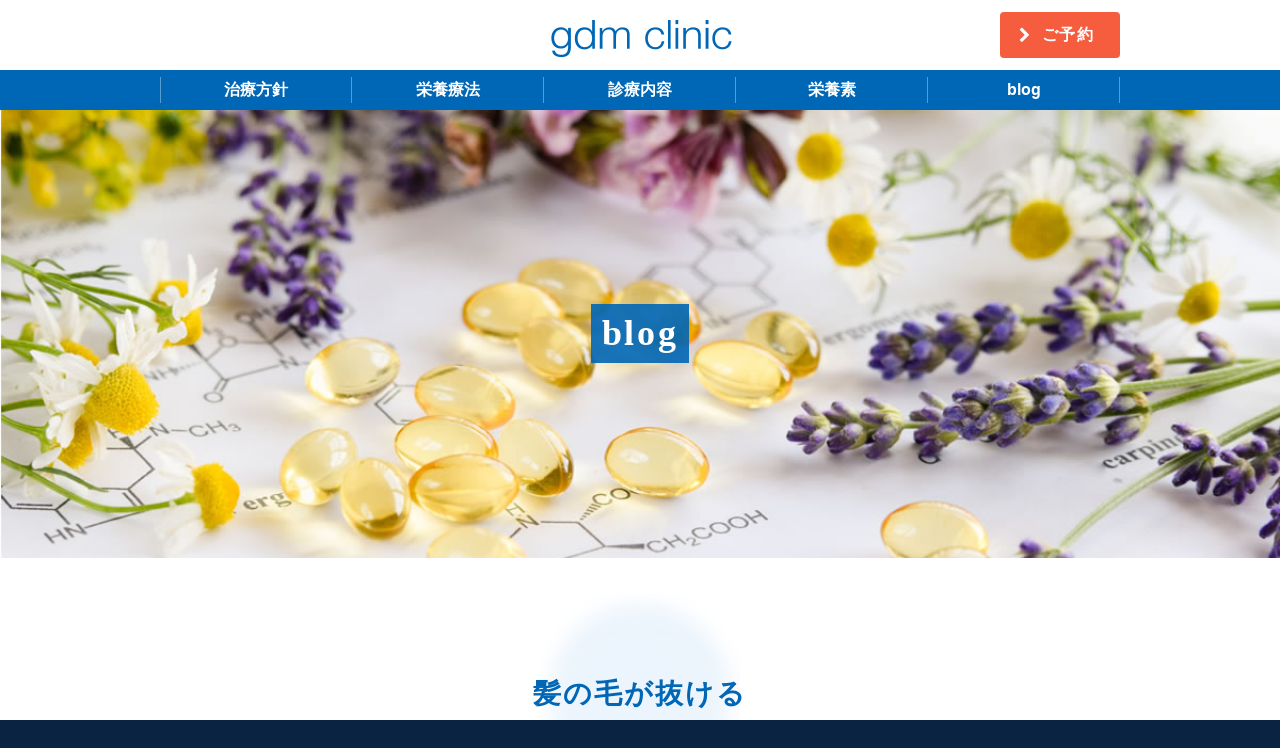

--- FILE ---
content_type: text/html; charset=UTF-8
request_url: https://www.gdmclinic.com/blog/post-4541/
body_size: 12690
content:
<!DOCTYPE html>
<html lang="ja"><!-- InstanceBegin template="/Templates/gdm.dwt.php" codeOutsideHTMLIsLocked="false" -->
<head>
<meta charset="UTF-8">
<!-- InstanceBeginEditable name="doctitle" -->
<title>
髪の毛が抜ける｜岡山gdmクリニック</title>
<!-- InstanceEndEditable -->
<link rel="icon" href="/assets/icon/favicon.ico">
<link rel="apple-touch-icon" href="/assets/icon/apple-touch-icon.png">
<meta name="viewport" content="width=device-width,initial-scale=1.0,user-scalable=yes,maximum-scale=1.0,minimum-scale=1.0">
<meta name="format-detection" content="telephone=no">
<link href="https://maxcdn.bootstrapcdn.com/font-awesome/4.7.0/css/font-awesome.min.css" rel="stylesheet">
<link href="/assets/css/normalize.css" rel="stylesheet" type="text/css" />
<link href="/assets/css/colorbox.css" rel="stylesheet" type="text/css">
<link href="/assets/css/style.css" rel="stylesheet" type="text/css" />
<link href="/assets/css/media.css" rel="stylesheet" type="text/css" />
<meta name='robots' content='max-image-preview:large' />
<link rel='dns-prefetch' href='//ajax.googleapis.com' />
<link rel="alternate" type="application/rss+xml" title="岡山gdmクリニック &raquo; フィード" href="https://www.gdmclinic.com/feed/" />
<link rel="alternate" type="application/rss+xml" title="岡山gdmクリニック &raquo; コメントフィード" href="https://www.gdmclinic.com/comments/feed/" />
<link rel="alternate" title="oEmbed (JSON)" type="application/json+oembed" href="https://www.gdmclinic.com/wp-json/oembed/1.0/embed?url=https%3A%2F%2Fwww.gdmclinic.com%2Fblog%2Fpost-4541%2F" />
<link rel="alternate" title="oEmbed (XML)" type="text/xml+oembed" href="https://www.gdmclinic.com/wp-json/oembed/1.0/embed?url=https%3A%2F%2Fwww.gdmclinic.com%2Fblog%2Fpost-4541%2F&#038;format=xml" />
		<!-- This site uses the Google Analytics by MonsterInsights plugin v9.11.0 - Using Analytics tracking - https://www.monsterinsights.com/ -->
							<script src="//www.googletagmanager.com/gtag/js?id=G-GQ9D0HVHT5"  data-cfasync="false" data-wpfc-render="false" type="text/javascript" async></script>
			<script data-cfasync="false" data-wpfc-render="false" type="text/javascript">
				var mi_version = '9.11.0';
				var mi_track_user = true;
				var mi_no_track_reason = '';
								var MonsterInsightsDefaultLocations = {"page_location":"https:\/\/www.gdmclinic.com\/blog\/post-4541\/"};
								if ( typeof MonsterInsightsPrivacyGuardFilter === 'function' ) {
					var MonsterInsightsLocations = (typeof MonsterInsightsExcludeQuery === 'object') ? MonsterInsightsPrivacyGuardFilter( MonsterInsightsExcludeQuery ) : MonsterInsightsPrivacyGuardFilter( MonsterInsightsDefaultLocations );
				} else {
					var MonsterInsightsLocations = (typeof MonsterInsightsExcludeQuery === 'object') ? MonsterInsightsExcludeQuery : MonsterInsightsDefaultLocations;
				}

								var disableStrs = [
										'ga-disable-G-GQ9D0HVHT5',
									];

				/* Function to detect opted out users */
				function __gtagTrackerIsOptedOut() {
					for (var index = 0; index < disableStrs.length; index++) {
						if (document.cookie.indexOf(disableStrs[index] + '=true') > -1) {
							return true;
						}
					}

					return false;
				}

				/* Disable tracking if the opt-out cookie exists. */
				if (__gtagTrackerIsOptedOut()) {
					for (var index = 0; index < disableStrs.length; index++) {
						window[disableStrs[index]] = true;
					}
				}

				/* Opt-out function */
				function __gtagTrackerOptout() {
					for (var index = 0; index < disableStrs.length; index++) {
						document.cookie = disableStrs[index] + '=true; expires=Thu, 31 Dec 2099 23:59:59 UTC; path=/';
						window[disableStrs[index]] = true;
					}
				}

				if ('undefined' === typeof gaOptout) {
					function gaOptout() {
						__gtagTrackerOptout();
					}
				}
								window.dataLayer = window.dataLayer || [];

				window.MonsterInsightsDualTracker = {
					helpers: {},
					trackers: {},
				};
				if (mi_track_user) {
					function __gtagDataLayer() {
						dataLayer.push(arguments);
					}

					function __gtagTracker(type, name, parameters) {
						if (!parameters) {
							parameters = {};
						}

						if (parameters.send_to) {
							__gtagDataLayer.apply(null, arguments);
							return;
						}

						if (type === 'event') {
														parameters.send_to = monsterinsights_frontend.v4_id;
							var hookName = name;
							if (typeof parameters['event_category'] !== 'undefined') {
								hookName = parameters['event_category'] + ':' + name;
							}

							if (typeof MonsterInsightsDualTracker.trackers[hookName] !== 'undefined') {
								MonsterInsightsDualTracker.trackers[hookName](parameters);
							} else {
								__gtagDataLayer('event', name, parameters);
							}
							
						} else {
							__gtagDataLayer.apply(null, arguments);
						}
					}

					__gtagTracker('js', new Date());
					__gtagTracker('set', {
						'developer_id.dZGIzZG': true,
											});
					if ( MonsterInsightsLocations.page_location ) {
						__gtagTracker('set', MonsterInsightsLocations);
					}
										__gtagTracker('config', 'G-GQ9D0HVHT5', {"forceSSL":"true","link_attribution":"true"} );
										window.gtag = __gtagTracker;										(function () {
						/* https://developers.google.com/analytics/devguides/collection/analyticsjs/ */
						/* ga and __gaTracker compatibility shim. */
						var noopfn = function () {
							return null;
						};
						var newtracker = function () {
							return new Tracker();
						};
						var Tracker = function () {
							return null;
						};
						var p = Tracker.prototype;
						p.get = noopfn;
						p.set = noopfn;
						p.send = function () {
							var args = Array.prototype.slice.call(arguments);
							args.unshift('send');
							__gaTracker.apply(null, args);
						};
						var __gaTracker = function () {
							var len = arguments.length;
							if (len === 0) {
								return;
							}
							var f = arguments[len - 1];
							if (typeof f !== 'object' || f === null || typeof f.hitCallback !== 'function') {
								if ('send' === arguments[0]) {
									var hitConverted, hitObject = false, action;
									if ('event' === arguments[1]) {
										if ('undefined' !== typeof arguments[3]) {
											hitObject = {
												'eventAction': arguments[3],
												'eventCategory': arguments[2],
												'eventLabel': arguments[4],
												'value': arguments[5] ? arguments[5] : 1,
											}
										}
									}
									if ('pageview' === arguments[1]) {
										if ('undefined' !== typeof arguments[2]) {
											hitObject = {
												'eventAction': 'page_view',
												'page_path': arguments[2],
											}
										}
									}
									if (typeof arguments[2] === 'object') {
										hitObject = arguments[2];
									}
									if (typeof arguments[5] === 'object') {
										Object.assign(hitObject, arguments[5]);
									}
									if ('undefined' !== typeof arguments[1].hitType) {
										hitObject = arguments[1];
										if ('pageview' === hitObject.hitType) {
											hitObject.eventAction = 'page_view';
										}
									}
									if (hitObject) {
										action = 'timing' === arguments[1].hitType ? 'timing_complete' : hitObject.eventAction;
										hitConverted = mapArgs(hitObject);
										__gtagTracker('event', action, hitConverted);
									}
								}
								return;
							}

							function mapArgs(args) {
								var arg, hit = {};
								var gaMap = {
									'eventCategory': 'event_category',
									'eventAction': 'event_action',
									'eventLabel': 'event_label',
									'eventValue': 'event_value',
									'nonInteraction': 'non_interaction',
									'timingCategory': 'event_category',
									'timingVar': 'name',
									'timingValue': 'value',
									'timingLabel': 'event_label',
									'page': 'page_path',
									'location': 'page_location',
									'title': 'page_title',
									'referrer' : 'page_referrer',
								};
								for (arg in args) {
																		if (!(!args.hasOwnProperty(arg) || !gaMap.hasOwnProperty(arg))) {
										hit[gaMap[arg]] = args[arg];
									} else {
										hit[arg] = args[arg];
									}
								}
								return hit;
							}

							try {
								f.hitCallback();
							} catch (ex) {
							}
						};
						__gaTracker.create = newtracker;
						__gaTracker.getByName = newtracker;
						__gaTracker.getAll = function () {
							return [];
						};
						__gaTracker.remove = noopfn;
						__gaTracker.loaded = true;
						window['__gaTracker'] = __gaTracker;
					})();
									} else {
										console.log("");
					(function () {
						function __gtagTracker() {
							return null;
						}

						window['__gtagTracker'] = __gtagTracker;
						window['gtag'] = __gtagTracker;
					})();
									}
			</script>
							<!-- / Google Analytics by MonsterInsights -->
		<style id='wp-img-auto-sizes-contain-inline-css' type='text/css'>
img:is([sizes=auto i],[sizes^="auto," i]){contain-intrinsic-size:3000px 1500px}
/*# sourceURL=wp-img-auto-sizes-contain-inline-css */
</style>
<style id='wp-emoji-styles-inline-css' type='text/css'>

	img.wp-smiley, img.emoji {
		display: inline !important;
		border: none !important;
		box-shadow: none !important;
		height: 1em !important;
		width: 1em !important;
		margin: 0 0.07em !important;
		vertical-align: -0.1em !important;
		background: none !important;
		padding: 0 !important;
	}
/*# sourceURL=wp-emoji-styles-inline-css */
</style>
<style id='wp-block-library-inline-css' type='text/css'>
:root{--wp-block-synced-color:#7a00df;--wp-block-synced-color--rgb:122,0,223;--wp-bound-block-color:var(--wp-block-synced-color);--wp-editor-canvas-background:#ddd;--wp-admin-theme-color:#007cba;--wp-admin-theme-color--rgb:0,124,186;--wp-admin-theme-color-darker-10:#006ba1;--wp-admin-theme-color-darker-10--rgb:0,107,160.5;--wp-admin-theme-color-darker-20:#005a87;--wp-admin-theme-color-darker-20--rgb:0,90,135;--wp-admin-border-width-focus:2px}@media (min-resolution:192dpi){:root{--wp-admin-border-width-focus:1.5px}}.wp-element-button{cursor:pointer}:root .has-very-light-gray-background-color{background-color:#eee}:root .has-very-dark-gray-background-color{background-color:#313131}:root .has-very-light-gray-color{color:#eee}:root .has-very-dark-gray-color{color:#313131}:root .has-vivid-green-cyan-to-vivid-cyan-blue-gradient-background{background:linear-gradient(135deg,#00d084,#0693e3)}:root .has-purple-crush-gradient-background{background:linear-gradient(135deg,#34e2e4,#4721fb 50%,#ab1dfe)}:root .has-hazy-dawn-gradient-background{background:linear-gradient(135deg,#faaca8,#dad0ec)}:root .has-subdued-olive-gradient-background{background:linear-gradient(135deg,#fafae1,#67a671)}:root .has-atomic-cream-gradient-background{background:linear-gradient(135deg,#fdd79a,#004a59)}:root .has-nightshade-gradient-background{background:linear-gradient(135deg,#330968,#31cdcf)}:root .has-midnight-gradient-background{background:linear-gradient(135deg,#020381,#2874fc)}:root{--wp--preset--font-size--normal:16px;--wp--preset--font-size--huge:42px}.has-regular-font-size{font-size:1em}.has-larger-font-size{font-size:2.625em}.has-normal-font-size{font-size:var(--wp--preset--font-size--normal)}.has-huge-font-size{font-size:var(--wp--preset--font-size--huge)}.has-text-align-center{text-align:center}.has-text-align-left{text-align:left}.has-text-align-right{text-align:right}.has-fit-text{white-space:nowrap!important}#end-resizable-editor-section{display:none}.aligncenter{clear:both}.items-justified-left{justify-content:flex-start}.items-justified-center{justify-content:center}.items-justified-right{justify-content:flex-end}.items-justified-space-between{justify-content:space-between}.screen-reader-text{border:0;clip-path:inset(50%);height:1px;margin:-1px;overflow:hidden;padding:0;position:absolute;width:1px;word-wrap:normal!important}.screen-reader-text:focus{background-color:#ddd;clip-path:none;color:#444;display:block;font-size:1em;height:auto;left:5px;line-height:normal;padding:15px 23px 14px;text-decoration:none;top:5px;width:auto;z-index:100000}html :where(.has-border-color){border-style:solid}html :where([style*=border-top-color]){border-top-style:solid}html :where([style*=border-right-color]){border-right-style:solid}html :where([style*=border-bottom-color]){border-bottom-style:solid}html :where([style*=border-left-color]){border-left-style:solid}html :where([style*=border-width]){border-style:solid}html :where([style*=border-top-width]){border-top-style:solid}html :where([style*=border-right-width]){border-right-style:solid}html :where([style*=border-bottom-width]){border-bottom-style:solid}html :where([style*=border-left-width]){border-left-style:solid}html :where(img[class*=wp-image-]){height:auto;max-width:100%}:where(figure){margin:0 0 1em}html :where(.is-position-sticky){--wp-admin--admin-bar--position-offset:var(--wp-admin--admin-bar--height,0px)}@media screen and (max-width:600px){html :where(.is-position-sticky){--wp-admin--admin-bar--position-offset:0px}}

/*# sourceURL=wp-block-library-inline-css */
</style><style id='global-styles-inline-css' type='text/css'>
:root{--wp--preset--aspect-ratio--square: 1;--wp--preset--aspect-ratio--4-3: 4/3;--wp--preset--aspect-ratio--3-4: 3/4;--wp--preset--aspect-ratio--3-2: 3/2;--wp--preset--aspect-ratio--2-3: 2/3;--wp--preset--aspect-ratio--16-9: 16/9;--wp--preset--aspect-ratio--9-16: 9/16;--wp--preset--color--black: #000000;--wp--preset--color--cyan-bluish-gray: #abb8c3;--wp--preset--color--white: #ffffff;--wp--preset--color--pale-pink: #f78da7;--wp--preset--color--vivid-red: #cf2e2e;--wp--preset--color--luminous-vivid-orange: #ff6900;--wp--preset--color--luminous-vivid-amber: #fcb900;--wp--preset--color--light-green-cyan: #7bdcb5;--wp--preset--color--vivid-green-cyan: #00d084;--wp--preset--color--pale-cyan-blue: #8ed1fc;--wp--preset--color--vivid-cyan-blue: #0693e3;--wp--preset--color--vivid-purple: #9b51e0;--wp--preset--gradient--vivid-cyan-blue-to-vivid-purple: linear-gradient(135deg,rgb(6,147,227) 0%,rgb(155,81,224) 100%);--wp--preset--gradient--light-green-cyan-to-vivid-green-cyan: linear-gradient(135deg,rgb(122,220,180) 0%,rgb(0,208,130) 100%);--wp--preset--gradient--luminous-vivid-amber-to-luminous-vivid-orange: linear-gradient(135deg,rgb(252,185,0) 0%,rgb(255,105,0) 100%);--wp--preset--gradient--luminous-vivid-orange-to-vivid-red: linear-gradient(135deg,rgb(255,105,0) 0%,rgb(207,46,46) 100%);--wp--preset--gradient--very-light-gray-to-cyan-bluish-gray: linear-gradient(135deg,rgb(238,238,238) 0%,rgb(169,184,195) 100%);--wp--preset--gradient--cool-to-warm-spectrum: linear-gradient(135deg,rgb(74,234,220) 0%,rgb(151,120,209) 20%,rgb(207,42,186) 40%,rgb(238,44,130) 60%,rgb(251,105,98) 80%,rgb(254,248,76) 100%);--wp--preset--gradient--blush-light-purple: linear-gradient(135deg,rgb(255,206,236) 0%,rgb(152,150,240) 100%);--wp--preset--gradient--blush-bordeaux: linear-gradient(135deg,rgb(254,205,165) 0%,rgb(254,45,45) 50%,rgb(107,0,62) 100%);--wp--preset--gradient--luminous-dusk: linear-gradient(135deg,rgb(255,203,112) 0%,rgb(199,81,192) 50%,rgb(65,88,208) 100%);--wp--preset--gradient--pale-ocean: linear-gradient(135deg,rgb(255,245,203) 0%,rgb(182,227,212) 50%,rgb(51,167,181) 100%);--wp--preset--gradient--electric-grass: linear-gradient(135deg,rgb(202,248,128) 0%,rgb(113,206,126) 100%);--wp--preset--gradient--midnight: linear-gradient(135deg,rgb(2,3,129) 0%,rgb(40,116,252) 100%);--wp--preset--font-size--small: 13px;--wp--preset--font-size--medium: 20px;--wp--preset--font-size--large: 36px;--wp--preset--font-size--x-large: 42px;--wp--preset--spacing--20: 0.44rem;--wp--preset--spacing--30: 0.67rem;--wp--preset--spacing--40: 1rem;--wp--preset--spacing--50: 1.5rem;--wp--preset--spacing--60: 2.25rem;--wp--preset--spacing--70: 3.38rem;--wp--preset--spacing--80: 5.06rem;--wp--preset--shadow--natural: 6px 6px 9px rgba(0, 0, 0, 0.2);--wp--preset--shadow--deep: 12px 12px 50px rgba(0, 0, 0, 0.4);--wp--preset--shadow--sharp: 6px 6px 0px rgba(0, 0, 0, 0.2);--wp--preset--shadow--outlined: 6px 6px 0px -3px rgb(255, 255, 255), 6px 6px rgb(0, 0, 0);--wp--preset--shadow--crisp: 6px 6px 0px rgb(0, 0, 0);}:where(.is-layout-flex){gap: 0.5em;}:where(.is-layout-grid){gap: 0.5em;}body .is-layout-flex{display: flex;}.is-layout-flex{flex-wrap: wrap;align-items: center;}.is-layout-flex > :is(*, div){margin: 0;}body .is-layout-grid{display: grid;}.is-layout-grid > :is(*, div){margin: 0;}:where(.wp-block-columns.is-layout-flex){gap: 2em;}:where(.wp-block-columns.is-layout-grid){gap: 2em;}:where(.wp-block-post-template.is-layout-flex){gap: 1.25em;}:where(.wp-block-post-template.is-layout-grid){gap: 1.25em;}.has-black-color{color: var(--wp--preset--color--black) !important;}.has-cyan-bluish-gray-color{color: var(--wp--preset--color--cyan-bluish-gray) !important;}.has-white-color{color: var(--wp--preset--color--white) !important;}.has-pale-pink-color{color: var(--wp--preset--color--pale-pink) !important;}.has-vivid-red-color{color: var(--wp--preset--color--vivid-red) !important;}.has-luminous-vivid-orange-color{color: var(--wp--preset--color--luminous-vivid-orange) !important;}.has-luminous-vivid-amber-color{color: var(--wp--preset--color--luminous-vivid-amber) !important;}.has-light-green-cyan-color{color: var(--wp--preset--color--light-green-cyan) !important;}.has-vivid-green-cyan-color{color: var(--wp--preset--color--vivid-green-cyan) !important;}.has-pale-cyan-blue-color{color: var(--wp--preset--color--pale-cyan-blue) !important;}.has-vivid-cyan-blue-color{color: var(--wp--preset--color--vivid-cyan-blue) !important;}.has-vivid-purple-color{color: var(--wp--preset--color--vivid-purple) !important;}.has-black-background-color{background-color: var(--wp--preset--color--black) !important;}.has-cyan-bluish-gray-background-color{background-color: var(--wp--preset--color--cyan-bluish-gray) !important;}.has-white-background-color{background-color: var(--wp--preset--color--white) !important;}.has-pale-pink-background-color{background-color: var(--wp--preset--color--pale-pink) !important;}.has-vivid-red-background-color{background-color: var(--wp--preset--color--vivid-red) !important;}.has-luminous-vivid-orange-background-color{background-color: var(--wp--preset--color--luminous-vivid-orange) !important;}.has-luminous-vivid-amber-background-color{background-color: var(--wp--preset--color--luminous-vivid-amber) !important;}.has-light-green-cyan-background-color{background-color: var(--wp--preset--color--light-green-cyan) !important;}.has-vivid-green-cyan-background-color{background-color: var(--wp--preset--color--vivid-green-cyan) !important;}.has-pale-cyan-blue-background-color{background-color: var(--wp--preset--color--pale-cyan-blue) !important;}.has-vivid-cyan-blue-background-color{background-color: var(--wp--preset--color--vivid-cyan-blue) !important;}.has-vivid-purple-background-color{background-color: var(--wp--preset--color--vivid-purple) !important;}.has-black-border-color{border-color: var(--wp--preset--color--black) !important;}.has-cyan-bluish-gray-border-color{border-color: var(--wp--preset--color--cyan-bluish-gray) !important;}.has-white-border-color{border-color: var(--wp--preset--color--white) !important;}.has-pale-pink-border-color{border-color: var(--wp--preset--color--pale-pink) !important;}.has-vivid-red-border-color{border-color: var(--wp--preset--color--vivid-red) !important;}.has-luminous-vivid-orange-border-color{border-color: var(--wp--preset--color--luminous-vivid-orange) !important;}.has-luminous-vivid-amber-border-color{border-color: var(--wp--preset--color--luminous-vivid-amber) !important;}.has-light-green-cyan-border-color{border-color: var(--wp--preset--color--light-green-cyan) !important;}.has-vivid-green-cyan-border-color{border-color: var(--wp--preset--color--vivid-green-cyan) !important;}.has-pale-cyan-blue-border-color{border-color: var(--wp--preset--color--pale-cyan-blue) !important;}.has-vivid-cyan-blue-border-color{border-color: var(--wp--preset--color--vivid-cyan-blue) !important;}.has-vivid-purple-border-color{border-color: var(--wp--preset--color--vivid-purple) !important;}.has-vivid-cyan-blue-to-vivid-purple-gradient-background{background: var(--wp--preset--gradient--vivid-cyan-blue-to-vivid-purple) !important;}.has-light-green-cyan-to-vivid-green-cyan-gradient-background{background: var(--wp--preset--gradient--light-green-cyan-to-vivid-green-cyan) !important;}.has-luminous-vivid-amber-to-luminous-vivid-orange-gradient-background{background: var(--wp--preset--gradient--luminous-vivid-amber-to-luminous-vivid-orange) !important;}.has-luminous-vivid-orange-to-vivid-red-gradient-background{background: var(--wp--preset--gradient--luminous-vivid-orange-to-vivid-red) !important;}.has-very-light-gray-to-cyan-bluish-gray-gradient-background{background: var(--wp--preset--gradient--very-light-gray-to-cyan-bluish-gray) !important;}.has-cool-to-warm-spectrum-gradient-background{background: var(--wp--preset--gradient--cool-to-warm-spectrum) !important;}.has-blush-light-purple-gradient-background{background: var(--wp--preset--gradient--blush-light-purple) !important;}.has-blush-bordeaux-gradient-background{background: var(--wp--preset--gradient--blush-bordeaux) !important;}.has-luminous-dusk-gradient-background{background: var(--wp--preset--gradient--luminous-dusk) !important;}.has-pale-ocean-gradient-background{background: var(--wp--preset--gradient--pale-ocean) !important;}.has-electric-grass-gradient-background{background: var(--wp--preset--gradient--electric-grass) !important;}.has-midnight-gradient-background{background: var(--wp--preset--gradient--midnight) !important;}.has-small-font-size{font-size: var(--wp--preset--font-size--small) !important;}.has-medium-font-size{font-size: var(--wp--preset--font-size--medium) !important;}.has-large-font-size{font-size: var(--wp--preset--font-size--large) !important;}.has-x-large-font-size{font-size: var(--wp--preset--font-size--x-large) !important;}
/*# sourceURL=global-styles-inline-css */
</style>

<style id='classic-theme-styles-inline-css' type='text/css'>
/*! This file is auto-generated */
.wp-block-button__link{color:#fff;background-color:#32373c;border-radius:9999px;box-shadow:none;text-decoration:none;padding:calc(.667em + 2px) calc(1.333em + 2px);font-size:1.125em}.wp-block-file__button{background:#32373c;color:#fff;text-decoration:none}
/*# sourceURL=/wp-includes/css/classic-themes.min.css */
</style>
<link rel='stylesheet' id='contact-form-7-css' href='https://www.gdmclinic.com/wp/wp-content/plugins/contact-form-7/includes/css/styles.css?ver=6.1.4' type='text/css' media='all' />
<link rel='stylesheet' id='responsive-lightbox-nivo-css' href='https://www.gdmclinic.com/wp/wp-content/plugins/responsive-lightbox/assets/nivo/nivo-lightbox.min.css?ver=1.3.1' type='text/css' media='all' />
<link rel='stylesheet' id='responsive-lightbox-nivo-default-css' href='https://www.gdmclinic.com/wp/wp-content/plugins/responsive-lightbox/assets/nivo/themes/default/default.css?ver=1.3.1' type='text/css' media='all' />
<script type="text/javascript" src="//ajax.googleapis.com/ajax/libs/jquery/1.11.1/jquery.min.js?ver=1.11.1" id="jquery-js"></script>
<script type="text/javascript" src="https://www.gdmclinic.com/wp/wp-content/plugins/google-analytics-for-wordpress/assets/js/frontend-gtag.min.js?ver=9.11.0" id="monsterinsights-frontend-script-js" async="async" data-wp-strategy="async"></script>
<script data-cfasync="false" data-wpfc-render="false" type="text/javascript" id='monsterinsights-frontend-script-js-extra'>/* <![CDATA[ */
var monsterinsights_frontend = {"js_events_tracking":"true","download_extensions":"doc,pdf,ppt,zip,xls,docx,pptx,xlsx","inbound_paths":"[{\"path\":\"\\\/go\\\/\",\"label\":\"affiliate\"},{\"path\":\"\\\/recommend\\\/\",\"label\":\"affiliate\"}]","home_url":"https:\/\/www.gdmclinic.com","hash_tracking":"false","v4_id":"G-GQ9D0HVHT5"};/* ]]> */
</script>
<script type="text/javascript" src="https://www.gdmclinic.com/wp/wp-content/plugins/responsive-lightbox/assets/nivo/nivo-lightbox.min.js?ver=1.3.1" id="responsive-lightbox-nivo-js"></script>
<script type="text/javascript" src="https://www.gdmclinic.com/wp/wp-includes/js/underscore.min.js?ver=1.13.7" id="underscore-js"></script>
<script type="text/javascript" src="https://www.gdmclinic.com/wp/wp-content/plugins/responsive-lightbox/assets/infinitescroll/infinite-scroll.pkgd.min.js?ver=4.0.1" id="responsive-lightbox-infinite-scroll-js"></script>
<script type="text/javascript" id="responsive-lightbox-js-before">
/* <![CDATA[ */
var rlArgs = {"script":"nivo","selector":"lightbox","customEvents":"","activeGalleries":true,"effect":"fade","clickOverlayToClose":true,"keyboardNav":true,"errorMessage":"The requested content cannot be loaded. Please try again later.","woocommerce_gallery":false,"ajaxurl":"https:\/\/www.gdmclinic.com\/wp\/wp-admin\/admin-ajax.php","nonce":"052fa6edbe","preview":false,"postId":4541,"scriptExtension":false};

//# sourceURL=responsive-lightbox-js-before
/* ]]> */
</script>
<script type="text/javascript" src="https://www.gdmclinic.com/wp/wp-content/plugins/responsive-lightbox/js/front.js?ver=2.5.5" id="responsive-lightbox-js"></script>
<link rel="https://api.w.org/" href="https://www.gdmclinic.com/wp-json/" /><link rel="alternate" title="JSON" type="application/json" href="https://www.gdmclinic.com/wp-json/wp/v2/posts/4541" /><link rel="icon" href="https://www.gdmclinic.com/wp/wp-content/uploads/2020/10/cropped-favicon-1-32x32.png" sizes="32x32" />
<link rel="icon" href="https://www.gdmclinic.com/wp/wp-content/uploads/2020/10/cropped-favicon-1-192x192.png" sizes="192x192" />
<link rel="apple-touch-icon" href="https://www.gdmclinic.com/wp/wp-content/uploads/2020/10/cropped-favicon-1-180x180.png" />
<meta name="msapplication-TileImage" content="https://www.gdmclinic.com/wp/wp-content/uploads/2020/10/cropped-favicon-1-270x270.png" />

<script src="/assets/js/jquery.colorbox-min.js" type="text/javascript"></script>
<script src="//yubinbango.github.io/yubinbango/yubinbango.js" type="text/javascript"></script>
<script src="/assets/js/function.min.js" type="text/javascript"></script><script>
document.addEventListener( 'wpcf7mailsent', function( event ) {
    ga('send', 'event', 'Contact Form', 'submit');
}, false );
</script>
<!-- InstanceBeginEditable name="head" -->
<!-- InstanceEndEditable -->
</head>

<body  class="p-%e9%ab%aa%e3%81%ae%e6%af%9b%e3%81%8c%e6%8a%9c%e3%81%91%e3%82%8b<br />
<b>Warning</b>:  Undefined variable $parent_slug in <b>/home/gdmclinic/gdmclinic.com/public_html/wp/wp-content/themes/gdm/single.php</b> on line <b>26</b><br />
">
<script>
  (function(i,s,o,g,r,a,m){i['GoogleAnalyticsObject']=r;i[r]=i[r]||function(){
  (i[r].q=i[r].q||[]).push(arguments)},i[r].l=1*new Date();a=s.createElement(o),
  m=s.getElementsByTagName(o)[0];a.async=1;a.src=g;m.parentNode.insertBefore(a,m)
  })(window,document,'script','https://www.google-analytics.com/analytics.js','ga');

  ga('create', 'UA-XXXXXXXXXX', 'auto');
  ga('require', 'linkid');
  ga('send', 'pageview');

</script>
<div id="container" class="l-container" ontouchstart="">
<div id="header" class="l-header">
<div class="wrap">
<div id="header-top">
<p id="logo"><a href="/">gdm clinic</a></p>
<p class="btn-reserv"><a href="/reservation/">ご予約</a></p>
</div>
</div>
<div id="menu-g">
<div class="wrap">
<ul class="menu-main">
<li><a href="/policy/">治療方針</a></li>
<li><a href="/orthomolecular-medicine/">栄養療法</a></li>
<li><a href="javascript:void(0);" class="dropdown-toggle">診療内容</a>
<div class="menu-sub">
<div class="boxInr">
<p class="title">主な診療内容</p>
<ul>
<li class="p-pregnancy"><a href="/treatment/pregnancy/">不妊治療</a></li>
<li class="p-depression"><a href="/treatment/depression/">うつ・慢性疲労</a></li>
<li><a href="/treatment/anti-aging/">アンチエイジング</a></li>
<li><a href="/treatment/climacterium/">更年期障害</a></li>
<li><a href="/treatment/atopy/">アトピー性皮膚炎</a></li>
<li><a href="/treatment/acne/">ニキビ・シミ</a></li>
<li><a href="/treatment/depilatory/">レーザー脱毛</a></li>
<li><a href="/treatment/amenorrhea/">月経</a></li>
</ul>
</div>
<p class="link"><a href="/treatment/">診療内容の一覧</a></p>
</div>
</li>
<li><a href="/nutrition/">栄養素</a></li>
<li><a href="/blog/">blog</a></li>
</ul>
</div>
</div>
</div>
<div id="body" class="l-body">
<!-- InstanceBeginEditable name="contents" -->
<div id="img-main">
<div class="boxImg"><img src="/assets/img/main/img-blog.jpg" alt=""></div>
<div class="boxTxt">
<div class="block">
<div class="title">
<p>blog</p>
</div>
</div>
</div>
</div>
<div class="sec-single">
<div class="wrap">
<div class="boxHdr">
<h1 class="ttl-bg">髪の毛が抜ける</h1>
<p class="entry-meta">2023年9月22日</p>
</div>
<div class="boxBdy">
<p>抜け毛でお悩みの女性が多いです。内科的には、甲状腺疾患で抜け毛がよく起きることは知られています。血液検査で甲状腺機能に異常がなかった場合は、抜けやすい体質だと思って諦めている人もいるようです。意外と知られてませんが、女性の抜け毛の一番の原因は鉄欠乏です。鉄はエネルギー産生に必要なので鉄欠乏になると毛母細胞がエネルギー不足になり毛が抜けます。ヘモグロビンが基準範囲内にあっても（いわゆる貧血と診断されなくても）、鉄の貯金が少ないと抜け毛の原因になりえます。<br />抜け毛でお困りの女性は是非ご相談ください。</p></div>
<nav id="nav-below" class="navigation" role="navigation">
<div class="box-tb">
<div class="nav-previous">
<a href="https://www.gdmclinic.com/blog/post-4538/">
<p class="entry-meta">2023年9月21日</p>
<p class="entry-title">フェリチンの基準値</p>
</a>
</div>
<div class="nav-next">
<a href="https://www.gdmclinic.com/blog/post-4546/">
<p class="entry-meta">2023年9月25日</p>
<p class="entry-title">糖尿病の新呼称ダイアベティス？</p>
</a>
</div>
</div>
<div class="nav-top btn"><a href="https://www.gdmclinic.com/blog/">blog一覧</a></div>
</nav>
</div>
</div>
<div class="sec-widgets">
<div class="wrap">
<aside id="sidebar" role="complementary">
<div class="widget-area">
<div id="archives-3" class="widget-container widget_archive"><h3 class="widget-title">アーカイブ</h3>		<label class="screen-reader-text" for="archives-dropdown-3">アーカイブ</label>
		<select id="archives-dropdown-3" name="archive-dropdown">
			
			<option value="">月を選択</option>
				<option value='https://www.gdmclinic.com/blog/post-date/2026/01/'> 2026年1月 </option>
	<option value='https://www.gdmclinic.com/blog/post-date/2025/12/'> 2025年12月 </option>
	<option value='https://www.gdmclinic.com/blog/post-date/2025/11/'> 2025年11月 </option>
	<option value='https://www.gdmclinic.com/blog/post-date/2025/10/'> 2025年10月 </option>
	<option value='https://www.gdmclinic.com/blog/post-date/2025/09/'> 2025年9月 </option>
	<option value='https://www.gdmclinic.com/blog/post-date/2025/08/'> 2025年8月 </option>
	<option value='https://www.gdmclinic.com/blog/post-date/2025/07/'> 2025年7月 </option>
	<option value='https://www.gdmclinic.com/blog/post-date/2025/06/'> 2025年6月 </option>
	<option value='https://www.gdmclinic.com/blog/post-date/2025/05/'> 2025年5月 </option>
	<option value='https://www.gdmclinic.com/blog/post-date/2025/04/'> 2025年4月 </option>
	<option value='https://www.gdmclinic.com/blog/post-date/2025/03/'> 2025年3月 </option>
	<option value='https://www.gdmclinic.com/blog/post-date/2025/02/'> 2025年2月 </option>
	<option value='https://www.gdmclinic.com/blog/post-date/2025/01/'> 2025年1月 </option>
	<option value='https://www.gdmclinic.com/blog/post-date/2024/12/'> 2024年12月 </option>
	<option value='https://www.gdmclinic.com/blog/post-date/2024/11/'> 2024年11月 </option>
	<option value='https://www.gdmclinic.com/blog/post-date/2024/10/'> 2024年10月 </option>
	<option value='https://www.gdmclinic.com/blog/post-date/2024/09/'> 2024年9月 </option>
	<option value='https://www.gdmclinic.com/blog/post-date/2024/08/'> 2024年8月 </option>
	<option value='https://www.gdmclinic.com/blog/post-date/2024/07/'> 2024年7月 </option>
	<option value='https://www.gdmclinic.com/blog/post-date/2024/06/'> 2024年6月 </option>
	<option value='https://www.gdmclinic.com/blog/post-date/2024/05/'> 2024年5月 </option>
	<option value='https://www.gdmclinic.com/blog/post-date/2024/04/'> 2024年4月 </option>
	<option value='https://www.gdmclinic.com/blog/post-date/2024/03/'> 2024年3月 </option>
	<option value='https://www.gdmclinic.com/blog/post-date/2024/02/'> 2024年2月 </option>
	<option value='https://www.gdmclinic.com/blog/post-date/2024/01/'> 2024年1月 </option>
	<option value='https://www.gdmclinic.com/blog/post-date/2023/12/'> 2023年12月 </option>
	<option value='https://www.gdmclinic.com/blog/post-date/2023/11/'> 2023年11月 </option>
	<option value='https://www.gdmclinic.com/blog/post-date/2023/10/'> 2023年10月 </option>
	<option value='https://www.gdmclinic.com/blog/post-date/2023/09/'> 2023年9月 </option>
	<option value='https://www.gdmclinic.com/blog/post-date/2023/08/'> 2023年8月 </option>
	<option value='https://www.gdmclinic.com/blog/post-date/2023/07/'> 2023年7月 </option>
	<option value='https://www.gdmclinic.com/blog/post-date/2023/06/'> 2023年6月 </option>
	<option value='https://www.gdmclinic.com/blog/post-date/2023/05/'> 2023年5月 </option>
	<option value='https://www.gdmclinic.com/blog/post-date/2023/04/'> 2023年4月 </option>
	<option value='https://www.gdmclinic.com/blog/post-date/2023/03/'> 2023年3月 </option>
	<option value='https://www.gdmclinic.com/blog/post-date/2023/02/'> 2023年2月 </option>
	<option value='https://www.gdmclinic.com/blog/post-date/2023/01/'> 2023年1月 </option>
	<option value='https://www.gdmclinic.com/blog/post-date/2022/12/'> 2022年12月 </option>
	<option value='https://www.gdmclinic.com/blog/post-date/2022/11/'> 2022年11月 </option>
	<option value='https://www.gdmclinic.com/blog/post-date/2022/10/'> 2022年10月 </option>
	<option value='https://www.gdmclinic.com/blog/post-date/2022/09/'> 2022年9月 </option>
	<option value='https://www.gdmclinic.com/blog/post-date/2022/08/'> 2022年8月 </option>
	<option value='https://www.gdmclinic.com/blog/post-date/2022/07/'> 2022年7月 </option>
	<option value='https://www.gdmclinic.com/blog/post-date/2022/06/'> 2022年6月 </option>
	<option value='https://www.gdmclinic.com/blog/post-date/2022/05/'> 2022年5月 </option>
	<option value='https://www.gdmclinic.com/blog/post-date/2022/04/'> 2022年4月 </option>
	<option value='https://www.gdmclinic.com/blog/post-date/2022/03/'> 2022年3月 </option>
	<option value='https://www.gdmclinic.com/blog/post-date/2022/02/'> 2022年2月 </option>
	<option value='https://www.gdmclinic.com/blog/post-date/2022/01/'> 2022年1月 </option>
	<option value='https://www.gdmclinic.com/blog/post-date/2021/12/'> 2021年12月 </option>
	<option value='https://www.gdmclinic.com/blog/post-date/2021/11/'> 2021年11月 </option>
	<option value='https://www.gdmclinic.com/blog/post-date/2021/10/'> 2021年10月 </option>
	<option value='https://www.gdmclinic.com/blog/post-date/2021/09/'> 2021年9月 </option>
	<option value='https://www.gdmclinic.com/blog/post-date/2021/08/'> 2021年8月 </option>
	<option value='https://www.gdmclinic.com/blog/post-date/2021/07/'> 2021年7月 </option>
	<option value='https://www.gdmclinic.com/blog/post-date/2021/06/'> 2021年6月 </option>
	<option value='https://www.gdmclinic.com/blog/post-date/2021/05/'> 2021年5月 </option>
	<option value='https://www.gdmclinic.com/blog/post-date/2021/04/'> 2021年4月 </option>
	<option value='https://www.gdmclinic.com/blog/post-date/2021/03/'> 2021年3月 </option>
	<option value='https://www.gdmclinic.com/blog/post-date/2021/02/'> 2021年2月 </option>
	<option value='https://www.gdmclinic.com/blog/post-date/2021/01/'> 2021年1月 </option>
	<option value='https://www.gdmclinic.com/blog/post-date/2020/12/'> 2020年12月 </option>
	<option value='https://www.gdmclinic.com/blog/post-date/2020/11/'> 2020年11月 </option>
	<option value='https://www.gdmclinic.com/blog/post-date/2020/10/'> 2020年10月 </option>
	<option value='https://www.gdmclinic.com/blog/post-date/2020/09/'> 2020年9月 </option>
	<option value='https://www.gdmclinic.com/blog/post-date/2020/08/'> 2020年8月 </option>
	<option value='https://www.gdmclinic.com/blog/post-date/2020/07/'> 2020年7月 </option>
	<option value='https://www.gdmclinic.com/blog/post-date/2020/06/'> 2020年6月 </option>
	<option value='https://www.gdmclinic.com/blog/post-date/2020/05/'> 2020年5月 </option>
	<option value='https://www.gdmclinic.com/blog/post-date/2020/04/'> 2020年4月 </option>
	<option value='https://www.gdmclinic.com/blog/post-date/2020/03/'> 2020年3月 </option>
	<option value='https://www.gdmclinic.com/blog/post-date/2020/02/'> 2020年2月 </option>
	<option value='https://www.gdmclinic.com/blog/post-date/2020/01/'> 2020年1月 </option>
	<option value='https://www.gdmclinic.com/blog/post-date/2019/12/'> 2019年12月 </option>
	<option value='https://www.gdmclinic.com/blog/post-date/2019/11/'> 2019年11月 </option>
	<option value='https://www.gdmclinic.com/blog/post-date/2019/10/'> 2019年10月 </option>
	<option value='https://www.gdmclinic.com/blog/post-date/2019/09/'> 2019年9月 </option>
	<option value='https://www.gdmclinic.com/blog/post-date/2019/08/'> 2019年8月 </option>
	<option value='https://www.gdmclinic.com/blog/post-date/2019/07/'> 2019年7月 </option>
	<option value='https://www.gdmclinic.com/blog/post-date/2019/06/'> 2019年6月 </option>
	<option value='https://www.gdmclinic.com/blog/post-date/2019/05/'> 2019年5月 </option>
	<option value='https://www.gdmclinic.com/blog/post-date/2019/04/'> 2019年4月 </option>
	<option value='https://www.gdmclinic.com/blog/post-date/2019/03/'> 2019年3月 </option>
	<option value='https://www.gdmclinic.com/blog/post-date/2019/02/'> 2019年2月 </option>
	<option value='https://www.gdmclinic.com/blog/post-date/2019/01/'> 2019年1月 </option>

		</select>

			<script type="text/javascript">
/* <![CDATA[ */

( ( dropdownId ) => {
	const dropdown = document.getElementById( dropdownId );
	function onSelectChange() {
		setTimeout( () => {
			if ( 'escape' === dropdown.dataset.lastkey ) {
				return;
			}
			if ( dropdown.value ) {
				document.location.href = dropdown.value;
			}
		}, 250 );
	}
	function onKeyUp( event ) {
		if ( 'Escape' === event.key ) {
			dropdown.dataset.lastkey = 'escape';
		} else {
			delete dropdown.dataset.lastkey;
		}
	}
	function onClick() {
		delete dropdown.dataset.lastkey;
	}
	dropdown.addEventListener( 'keyup', onKeyUp );
	dropdown.addEventListener( 'click', onClick );
	dropdown.addEventListener( 'change', onSelectChange );
})( "archives-dropdown-3" );

//# sourceURL=WP_Widget_Archives%3A%3Awidget
/* ]]> */
</script>
</div><div id="search-3" class="widget-container widget_search"><form class="brc-form" role="search" method="get" id="searchform" action="https://www.gdmclinic.com/">
	<label class="screen-reader-text" for="s">Search for:</label>
	<input type="text" value="" placeholder="サイト内検索" name="s" id="s" />
	<input class="btn" type="submit" id="searchsubmit" value="" />
</form></div></div>
</aside></div>
</div>
<!-- InstanceEndEditable -->
</div>



<div id="footer" class="l-footer">
<div class="footer-body">
<div class="box-bnr"><a href="https://gdmclinic.base.shop//" target="_blank"><img src="/assets/img/common/bnr-refee.jpg" alt="Refee SERUM" /></a></div>
<div class="wrap">
<div class="ft-content">
<div class="block">
<div class="boxInr">
<div id="menu-ft">
<ul>
<li><a href="/reservation/">ご予約</a></li>
<li><a href="/reservation/#access">アクセス</a></li>
<li><a href="/treatment/pregnancy/">不妊治療</a></li>
<li><a href="/treatment/depression/">うつ・慢性疲労</a></li>
<li><a href="/treatment/">診療内容</a></li>
<li><a href="/nutrition/">栄養素</a></li>
<li><a href="/policy/">治療方針</a></li>
<li><a href="/orthomolecular-medicine/">栄養療法</a></li>
<li><a href="/blog/">blog</a></li>
<li><a href="/">Home</a></li>
</ul>
</div>
</div>
</div>
<div class="block">
<div class="boxInr" id="ft-info">
<h3><span class="logo">gdmクリニック</span><span class="icon">完全予約制</span></h3>
<ul class="gdm-info">
<li class="i-phone telNum">086-239-9541</li>
<li class="i-clock">受付 9:00&#65374;12:30 / 14:30&#65374;17:30</li>
<li class="i-calendar">休診 土曜午後・日曜・祝日</li>
<li class="i-map">岡山市北区下中野708-109<br>
<span class="_ib">〒700-0973</span></li>
</ul>
</div>
</div>
</div>
</div>
</div>
<div class="footer-bottom" id="footer-bottom">
<p id="gotop"><a href="#"><i class="fa fa-angle-up" aria-hidden="true"></i></a></p>
<div class="wrap">
<p class="copyright">2026 &copy; gdm clinic All rights reserved.</p>
</div>
</div>
</div>

<script type="speculationrules">
{"prefetch":[{"source":"document","where":{"and":[{"href_matches":"/*"},{"not":{"href_matches":["/wp/wp-*.php","/wp/wp-admin/*","/wp/wp-content/uploads/*","/wp/wp-content/*","/wp/wp-content/plugins/*","/wp/wp-content/themes/gdm/*","/*\\?(.+)"]}},{"not":{"selector_matches":"a[rel~=\"nofollow\"]"}},{"not":{"selector_matches":".no-prefetch, .no-prefetch a"}}]},"eagerness":"conservative"}]}
</script>
<script type="text/javascript" src="https://www.gdmclinic.com/wp/wp-includes/js/dist/hooks.min.js?ver=dd5603f07f9220ed27f1" id="wp-hooks-js"></script>
<script type="text/javascript" src="https://www.gdmclinic.com/wp/wp-includes/js/dist/i18n.min.js?ver=c26c3dc7bed366793375" id="wp-i18n-js"></script>
<script type="text/javascript" id="wp-i18n-js-after">
/* <![CDATA[ */
wp.i18n.setLocaleData( { 'text direction\u0004ltr': [ 'ltr' ] } );
//# sourceURL=wp-i18n-js-after
/* ]]> */
</script>
<script type="text/javascript" src="https://www.gdmclinic.com/wp/wp-content/plugins/contact-form-7/includes/swv/js/index.js?ver=6.1.4" id="swv-js"></script>
<script type="text/javascript" id="contact-form-7-js-translations">
/* <![CDATA[ */
( function( domain, translations ) {
	var localeData = translations.locale_data[ domain ] || translations.locale_data.messages;
	localeData[""].domain = domain;
	wp.i18n.setLocaleData( localeData, domain );
} )( "contact-form-7", {"translation-revision-date":"2025-11-30 08:12:23+0000","generator":"GlotPress\/4.0.3","domain":"messages","locale_data":{"messages":{"":{"domain":"messages","plural-forms":"nplurals=1; plural=0;","lang":"ja_JP"},"This contact form is placed in the wrong place.":["\u3053\u306e\u30b3\u30f3\u30bf\u30af\u30c8\u30d5\u30a9\u30fc\u30e0\u306f\u9593\u9055\u3063\u305f\u4f4d\u7f6e\u306b\u7f6e\u304b\u308c\u3066\u3044\u307e\u3059\u3002"],"Error:":["\u30a8\u30e9\u30fc:"]}},"comment":{"reference":"includes\/js\/index.js"}} );
//# sourceURL=contact-form-7-js-translations
/* ]]> */
</script>
<script type="text/javascript" id="contact-form-7-js-before">
/* <![CDATA[ */
var wpcf7 = {
    "api": {
        "root": "https:\/\/www.gdmclinic.com\/wp-json\/",
        "namespace": "contact-form-7\/v1"
    }
};
//# sourceURL=contact-form-7-js-before
/* ]]> */
</script>
<script type="text/javascript" src="https://www.gdmclinic.com/wp/wp-content/plugins/contact-form-7/includes/js/index.js?ver=6.1.4" id="contact-form-7-js"></script>
<script type="text/javascript" id="wpcf7-ga-events-js-before">
/* <![CDATA[ */
var cf7GASendActions = {"invalid":"true","spam":"true","mail_sent":"true","mail_failed":"true","sent":"false"}, cf7FormIDs = {"ID_4":"\u304a\u554f\u3044\u5408\u308f\u305b"};
//# sourceURL=wpcf7-ga-events-js-before
/* ]]> */
</script>
<script type="text/javascript" src="https://www.gdmclinic.com/wp/wp-content/plugins/cf7-google-analytics/js/cf7-google-analytics.min.js?ver=1.8.10" id="wpcf7-ga-events-js"></script>
<script id="wp-emoji-settings" type="application/json">
{"baseUrl":"https://s.w.org/images/core/emoji/17.0.2/72x72/","ext":".png","svgUrl":"https://s.w.org/images/core/emoji/17.0.2/svg/","svgExt":".svg","source":{"concatemoji":"https://www.gdmclinic.com/wp/wp-includes/js/wp-emoji-release.min.js?ver=6.9"}}
</script>
<script type="module">
/* <![CDATA[ */
/*! This file is auto-generated */
const a=JSON.parse(document.getElementById("wp-emoji-settings").textContent),o=(window._wpemojiSettings=a,"wpEmojiSettingsSupports"),s=["flag","emoji"];function i(e){try{var t={supportTests:e,timestamp:(new Date).valueOf()};sessionStorage.setItem(o,JSON.stringify(t))}catch(e){}}function c(e,t,n){e.clearRect(0,0,e.canvas.width,e.canvas.height),e.fillText(t,0,0);t=new Uint32Array(e.getImageData(0,0,e.canvas.width,e.canvas.height).data);e.clearRect(0,0,e.canvas.width,e.canvas.height),e.fillText(n,0,0);const a=new Uint32Array(e.getImageData(0,0,e.canvas.width,e.canvas.height).data);return t.every((e,t)=>e===a[t])}function p(e,t){e.clearRect(0,0,e.canvas.width,e.canvas.height),e.fillText(t,0,0);var n=e.getImageData(16,16,1,1);for(let e=0;e<n.data.length;e++)if(0!==n.data[e])return!1;return!0}function u(e,t,n,a){switch(t){case"flag":return n(e,"\ud83c\udff3\ufe0f\u200d\u26a7\ufe0f","\ud83c\udff3\ufe0f\u200b\u26a7\ufe0f")?!1:!n(e,"\ud83c\udde8\ud83c\uddf6","\ud83c\udde8\u200b\ud83c\uddf6")&&!n(e,"\ud83c\udff4\udb40\udc67\udb40\udc62\udb40\udc65\udb40\udc6e\udb40\udc67\udb40\udc7f","\ud83c\udff4\u200b\udb40\udc67\u200b\udb40\udc62\u200b\udb40\udc65\u200b\udb40\udc6e\u200b\udb40\udc67\u200b\udb40\udc7f");case"emoji":return!a(e,"\ud83e\u1fac8")}return!1}function f(e,t,n,a){let r;const o=(r="undefined"!=typeof WorkerGlobalScope&&self instanceof WorkerGlobalScope?new OffscreenCanvas(300,150):document.createElement("canvas")).getContext("2d",{willReadFrequently:!0}),s=(o.textBaseline="top",o.font="600 32px Arial",{});return e.forEach(e=>{s[e]=t(o,e,n,a)}),s}function r(e){var t=document.createElement("script");t.src=e,t.defer=!0,document.head.appendChild(t)}a.supports={everything:!0,everythingExceptFlag:!0},new Promise(t=>{let n=function(){try{var e=JSON.parse(sessionStorage.getItem(o));if("object"==typeof e&&"number"==typeof e.timestamp&&(new Date).valueOf()<e.timestamp+604800&&"object"==typeof e.supportTests)return e.supportTests}catch(e){}return null}();if(!n){if("undefined"!=typeof Worker&&"undefined"!=typeof OffscreenCanvas&&"undefined"!=typeof URL&&URL.createObjectURL&&"undefined"!=typeof Blob)try{var e="postMessage("+f.toString()+"("+[JSON.stringify(s),u.toString(),c.toString(),p.toString()].join(",")+"));",a=new Blob([e],{type:"text/javascript"});const r=new Worker(URL.createObjectURL(a),{name:"wpTestEmojiSupports"});return void(r.onmessage=e=>{i(n=e.data),r.terminate(),t(n)})}catch(e){}i(n=f(s,u,c,p))}t(n)}).then(e=>{for(const n in e)a.supports[n]=e[n],a.supports.everything=a.supports.everything&&a.supports[n],"flag"!==n&&(a.supports.everythingExceptFlag=a.supports.everythingExceptFlag&&a.supports[n]);var t;a.supports.everythingExceptFlag=a.supports.everythingExceptFlag&&!a.supports.flag,a.supports.everything||((t=a.source||{}).concatemoji?r(t.concatemoji):t.wpemoji&&t.twemoji&&(r(t.twemoji),r(t.wpemoji)))});
//# sourceURL=https://www.gdmclinic.com/wp/wp-includes/js/wp-emoji-loader.min.js
/* ]]> */
</script>
</div>
</body>

<!-- InstanceEnd --></html>